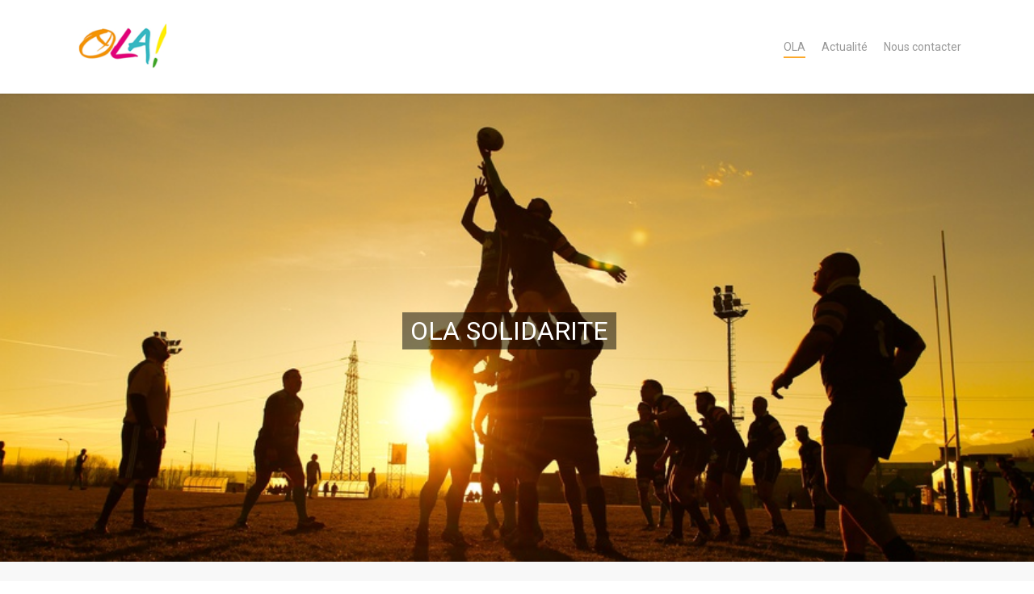

--- FILE ---
content_type: text/css
request_url: https://olasolidarite.fr/wp-content/plugins/salient-home-slider/css/orbit.css?ver=1.4.1
body_size: 3314
content:
/*-------------------------------------------------------------------------
  
	[Table Of Contents]
	
	1. Slider Core
		1.1. Controls
		1.2. Content
		1.3. Alignment
		1.4. Video
		1.5. General
	2. Responsive

-------------------------------------------------------------------------*/


/*-------------------------------------------------------------------------*/
/*	1.	Slider Core
/*-------------------------------------------------------------------------*/


/* 1.1 Controls */
div.slider-nav span {
	  display: block;
    width: 56px;
    height: 56px;
    top: 380px;
    text-indent: -9999px;
    margin-top: -35px;
    cursor: pointer; 
    background-repeat: no-repeat;
}

body .orbit-wrapper div.slider-nav > span.left i {
	padding-right: 1px;
}

body .orbit-wrapper div.slider-nav > span.right i {
	padding-left: 1px;
}

div.slider-nav span i { 
	color: #a0a0a0;
	position: absolute;
	top: 0px;
	left: 0px;
	font-size: 18px;
	line-height: 25px;
	width: 32px;
	background-color: transparent;
	z-index: 1000;
}

html body div.slider-nav > span.right, 
html body div.slider-nav > span.left {
	 margin-top: 0px;
	 -webkit-transition: none;
    -moz-transition: none;
    -o-transition: none;
    transition: none;
}

div.slider-nav span.right, 
div.slider-nav span.left,  
div.slider-nav span.right span,  
div.slider-nav span.left span {
	-webkit-transition: all 0.2s linear;
    -moz-transition: all 0.2s linear;
    -o-transition: all 0.2s linear;
    transition: all 0.2s linear;
    border-radius: 1px 1px 1px 1px;
    -moz-border-radius: 1px 1px 1px 1px;
    -webkit-border-radius: 1px 1px 1px 1px;
    -o-border-radius: 1px 1px 1px 1px;
}

.orbit-wrapper div.slider-nav span.right {
	background-color: #27CFC3;
    background-image: url(../img/icons/slider-arrows.png);
    right: 0px; 
    background-position: right top;
}

body[data-smooth-scrolling="1"] .orbit-wrapper div.slider-nav span.right {
	right: 15px; 
}

.orbit-wrapper div.slider-nav span.left {
	background-color: #27CFC3;
    background-image: url(../img/icons/slider-arrows.png);
    left: 0px; 
    background-position: left top;
}

div.slider-nav span.right span.white {
	opacity: 0;
	top: 35px;
    right: 0px; 
    position: absolute;
    background: url(../img/icons/slider-arrows.png);
    background-position: right bottom;
}

div.slider-nav span.left span.white {
	opacity: 0;
	top: 35px;
    right: 0px; 
    position: absolute;
    background: url(../img/icons/slider-arrows.png);
    background-position: left bottom;
}


div.slider-nav span.right:hover span.white, 
div.slider-nav span.left:hover span.white {
	opacity: 1;
}

div.slider-nav span span.shadow {
	display: block;
	top: 91px;
    right: 0px;
    height: 7px;
    position: absolute;
    width: 56px;
    background: url(../img/icons/slider-arrows-shadows.png);
}

div.slider-nav span.left span.shadow { 
	background-position: left bottom; 
}

div.slider-nav span.right span.shadow { 
	background-position: right bottom; 
}


/* 1.2 Content */
#featured article {
	position: fixed;
    background-position: center;
    background-repeat: no-repeat;
    height: 650px; 
    width: 100%;
    z-index: 1;
    background-color: #000; 
} 

#featured article[data-background-cover="1"] {
	background-size: cover;
}

#featured .orbit-slide article .container {
	position: absolute;
	width: 100%;
	max-width: none;
	top: 295px;
	margin: 0 auto;
}

#featured .orbit-slide article .container .span_12 {
	margin: 0 auto;
	width: 1100px;	
	float: none;
}

#featured article .post-title h2 {
	max-width: 460px;
	min-width: 460px;
	margin-bottom: 7px;
	opacity: 0;
	padding: 0px 10px;
	left: -10px;
	position: relative;
	margin-top: 20px;
    font-weight: 300;
}

#featured article .post-title h2 span {
	padding: 4px 0px;
	background: none repeat scroll 0 0 rgba(0, 0, 0, 0.5);
	box-shadow: 10px 0 0 rgba(0, 0, 0, 0.5), -10px 0 0 rgba(0, 0, 0, 0.5);
	-moz-box-shadow: 10px 0 0 rgba(0, 0, 0, 0.5), -10px 0 0 rgba(0, 0, 0, 0.5);
	-webkit-box-shadow: 10px 0 0 rgba(0, 0, 0, 0.5), -10px 0 0 rgba(0, 0, 0, 0.5);
	-o-box-shadow: 10px 0 0 rgba(0, 0, 0, 0.5), -10px 0 0 rgba(0, 0, 0, 0.5);
	color: #fff;
	font-size: 32px;
	line-height: 54px;
	margin-bottom: 1px;
	background-position: right -53px;
  margin-bottom: 15px;
  margin-top: 20px;
  -webkit-box-decoration-break: clone;
  -o-box-decoration-break: clone;
  box-decoration-break: clone;
}

#featured article .post-title > a {
	opacity: 0;
	color: #fff;
	left: -10px;
	top: 10px;
	letter-spacing: 1.5px;
	position: relative;
	display: inline-block;
	padding: 14px 18px;
	border: 2px solid rgba(255,255,255,0.3);
	-webkit-transition: border-color 0.3s linear, background-color 0.3s linear;
  -moz-transition: border-color 0.3s linear, background-color 0.3s linear;
  -o-transition: border-color 0.3s linear, background-color 0.3s linear;
  transition: border-color 0.3s linear, background-color 0.3s linear;
}

#featured article .post-title a:hover {
	border-color: #27CFC3;
}


/* 1.3 Alignment */
#featured .orbit-slide.centered article .container .span_12 {
    margin: 0 auto ;
    text-align: center;
    width: 100%; 
}

#featured .orbit-slide.centered article .post-title h2 {
    margin: 0 auto 7px auto;
    left: -10px;
    max-width: 560px;
    min-width: 560px;
}


#featured .orbit-slide.right article .container .span_12 {
    margin: 0 auto ;
    text-align: right;
    width: 100%;
}

#featured .orbit-slide.right article .post-title h2 {
    margin: 0 auto;
    right: 10px;
    float: right;
    left: auto;
}

#featured .orbit-slide.right article .post-title > a {
	right: -10px;
	float: right;
	clear: both;
}


#featured .orbit-slide.has-video h2 {
	float: right;
    max-width: 400px;
    min-width: 400px;
} 

#featured .orbit-slide.has-video .post-title > a {
	left: 12px;
}


/* 1.4 Content */
#featured .video {
	float: left; 
	width: 678px;
	left: -8px; 
	margin-bottom: 100px;
	position: relative;
	z-index: 1;
	opacity: 0;
}

#featured .more-info, #featured .btv {
	display: none;
}

#featured .video video {
	display: none;
}

 #featured .video {
	display: none;
}

#featured .video .mejs-mediaelement {
	visibility: hidden;	
}

#featured .video .mejs-mediaelement video {
	display: block;
}


#featured .video .mejs-container {
	background-color: #111;
	background-image: none;
}
 
#featured .jp-video-container {
	margin-bottom: 0px;
}

#featured .fluid-placeholder {
	display: none;
}


/* 1.5 General */
#featured { 
	width: 100%;
	margin-top: -70px;
	position: relative;
	z-index: 1;
	height: 650px;
	background: #000 url('../img/icons/loading.gif') no-repeat center center;
	overflow: hidden; 
}

#featured>img,  
#featured>div,
#featured>a { 
	display: none; 
}

html:not(.js) #featured {
	display: none;
}

div.orbit-wrapper {
    width: 100%;
    height: 1px;
    top: 0px;
    z-index: 1;
    position: relative; }

div.orbit {
    width: 1px;
    position: relative;
    overflow: hidden }

div.orbit>img {
    position: absolute;
    top: 0;
    left: 0;
    display: none; }

div.orbit > a {
    border: none;
    position: absolute;
    top: 0;
    left: 0;
    line-height: 0; 
    display: none; }

.orbit > div {
    position: fixed;
    top: 0;
    left: 0;
    width: 100%;
    height: 100%; }

div.timer {
    width: 40px;
    height: 40px;
    overflow: hidden;
    position: absolute;
    top: 40px;
    display: none;
    right: 10px;
    opacity: .6;
    cursor: pointer;
    z-index: 1001; }

span.rotator {
    display: block;
    width: 40px;
    height: 40px;
    position: absolute;
    top: 0;
    left: -20px;
    background: url(../img/orbit/rotator-black.png) no-repeat;
    z-index: 3; }

span.mask {
    display: block;
    width: 20px;
    height: 40px;
    position: absolute;
    top: 0;
    right: 0;
    z-index: 2;
    overflow: hidden; }

span.rotator.move {
    left: 0 }

span.mask.move {
    width: 40px;
    left: 0;
    background: url(../img/orbit/timer-black.png) repeat 0 0; }

span.pause {
    display: block;
    width: 40px;
    height: 40px;
    position: absolute;
    top: 0;
    left: 0;
    background: url(../img/orbit/pause-black.png) no-repeat;
    z-index: 4;
    opacity: 0; }

span.pause.active {
    background: url(../img/orbit/pause-black.png) no-repeat 0 -40px }

div.timer:hover span.pause,
span.pause.active {
    opacity: 1 }

.orbit-caption {
    display: none;
    font-family: "HelveticaNeue", "Helvetica-Neue", Helvetica, Arial, sans-serif; }

.orbit-wrapper .orbit-caption {
    background: #000;
    background: rgba(0,0,0,.6);
    z-index: 1000;
    color: #fff;
	text-align: center;
	padding: 7px 0;
    font-size: 13px;
    position: fixed;
    right: 0;
    bottom: 0;
    width: 100%; }

div.slider-nav {
    display: block }

div.slider-nav span {
    position: fixed;
    z-index: 1000;
    text-indent: -9999px;
    cursor: pointer; 
 }
 
 

 
 /*-------------------------------------------------------------------------*/
 /*	2.	Responsive
 /*-------------------------------------------------------------------------*/


 @media only screen and (-moz-min-device-pixel-ratio: 1.5),
 only screen and (-o-min-device-pixel-ratio: 3/2),
 only screen and (-webkit-min-device-pixel-ratio: 1.5),
 only screen and (min-device-pixel-ratio: 1.5),
 only screen and (min-resolution: 144dpi) {
 	
    .orbit-wrapper div.slider-nav span.left, 
 	 .orbit-wrapper div.slider-nav span.right, 
 	 div.slider-nav span.right span.white, 
 	 div.slider-nav span.left span.white {
    		background-size: 140px 133px;
    		-webkit-background-size: 140px 133px;
    		-moz-background-size: 140px 133px;
       	background-image: url(../img/icons/slider-arrows@2x.png);
    }
 }

 @media only screen and (min-width: 1000px)  {
     .orbit-wrapper.transparent-header div.slider-nav > span, 
		 .orbit-wrapper.transparent-header article {
         margin-top: -75px;
     }
 }


@media only screen and (min-width: 1000px) and (max-width: 1080px) {
	
	body #featured .orbit-slide article .container .span_12 {
		width: 820px!important;
	}
	
	body #featured .video {
		float: left;
		width: 460px!important;
		left: 1px;
		position: relative;
		z-index: 1;
	}
	
		#featured .orbit-slide.has-video h2 {
		    max-width: 330px!important;
		    min-width: 330px!important;
		}
		
		#featured .orbit-slide.has-video .post-title > a {
		    left: 20px!important;
		}
		
} 

@media only screen and (min-device-width: 481px) and (max-device-width: 1025px) and (orientation:landscape) {
	.orbit > div {
		position: absolute !important;
		top: 0px!Important;
	}
	
	#featured.orbit > div.has-video .container {
		top: 70px!Important;	
	}
	
	#featured article {
		top: 0px!Important;
		background-position: center!important;
	}
	
	#featured .orbit-slide article .container {
		top: 145px!important;
		position: absolute!important;
	}
	
	.orbit-wrapper div.slider-nav span.left, .orbit-wrapper div.slider-nav span.right {
		position: absolute!important;
		top: 230px!important;
	}
	
	.orbit-wrapper, .orbit-wrapper #featured, .orbit-wrapper #featured article  {
  		height: 450px!important;	
  		margin-bottom: 0;
  	}
  	
  	#featured article {
  	position: relative!important;
		background-size: cover;
		-webkit-background-size: cover;
		background-attachment: scroll;
	}
}


@media only screen and (min-width : 690px) and (max-width : 1000px) {
	
	.orbit-wrapper, .orbit-wrapper #featured, .orbit-wrapper #featured article  {
		height: 450px!important;	
		position: relative;
		margin-bottom: 0em;
	}
  	
  	
	body #featured .orbit-slide article .container { 
	    top: -25px!important;
	    opacity: 1!important;
	    position: relative!important;
	}
	
	body #featured .orbit-slide article .container .span_12 {
		width: 600px!important;
	}
	
	body #featured article .post-title h2 span {
		font-size: 24px!important;
		line-height: 43px!important;
	}
	
		
	#featured article .post-title h2 {
		max-width: 325px!important;
			min-width: 325px!important;
	}
	
	#featured .orbit-slide.centered article .post-title h2 {
		max-width: 415px!important;
			min-width: 415px!important;
	}
	
}


@media only screen and (max-width : 690px) {
		
	.orbit-wrapper #featured article .post-title h2 span {
		font-size: 18px;
	}

 .orbit-wrapper, .orbit-wrapper #featured {
		height: 325px!important;	
		margin-bottom: 0em;
		margin-top: 0px;
	}
	
.orbit-wrapper #featured article {
	height: 325px!important;	
	margin-bottom: 3em;
	position: relative!important;
}

.orbit-wrapper #featured article .post-title h2 span {
	line-height: 35px !important;
}
body .orbit-wrapper #featured article .post-title h2 {
	max-width: 240px!important;
	min-width: 240px!important;
}

#featured .orbit-slide.centered article .post-title h2 {
	max-width: 265px!important;
		min-width: 265px!important;
}

body #featured .orbit-slide article .container { 
		top: -20px!important;
		opacity: 1!important;
		position: relative!important;
}

body #featured .orbit-slide article .container .span_12 {
	width: 320px!important;
	position: relative;
}
body .orbit-wrapper #featured article .post-title {
	top: 120px!important;
}
	
.orbit-wrapper #featured article .post-title h2 {
	max-width: 260px;
	min-width: 260px;
}
body #featured .orbit-slide article .container {
	top: -35px!important;	
}
	
body #featured article .post-title > a {
		padding: 6px 9px!important;
		font-size: 10px;
		top: 10px;
	}
	
	body #featured .more-info {
		display: block;
		top: 240px!important;
	}
	
	body #featured .has-video article div.post-title {
		top: 80px!Important;
	}
	
	body #featured .slide .post-title .video img {
		height: 169px!important;
	}
	
	body #featured .orbit-slide.has-video .span_12 .post-title h2 {
		margin-top: 190px!important;
	}

	body #featured .slide .mejs-container {
		margin-bottom: 210px!important;
		height: 167px!important;
	}

}


@media only screen and (min-width : 1px) and (max-width : 1000px) {

	.orbit-wrapper #featured .slide article .post-title, .orbit-wrapper .slider-nav > span {
		opacity: 1!important;
		margin-top: 0px!important;
	}

	#featured article {
		top: 0px!important;
		background-size: cover!important;
		-webkit-background-size: cover!important;
		background-attachment: scroll!important;
		background-position: center 60%!important;
	}

	#featured .no-caption article {
		top: -7px!important;
	}

	.orbit-wrapper, .orbit-wrapper #featured {
			margin-top: 0px;
		}
		

	body #featured .mejs-container {
		position: relative;
		top: 20px!important;
		margin-bottom: 140px!important;
	}

	.orbit-wrapper #featured article .post-title{
		position: relative;
	}

	.orbit-wrapper div.slider-nav span {
		position: absolute;
	}

	.orbit-wrapper div.slider-nav span.right, 
	.orbit-wrapper div.slider-nav span.left {
		text-indent: 0px!Important;
	}

	.orbit-wrapper #featured article .post-title {
		top: 170px!important;
		left: 0px;
	}

	#featured .orbit-slide.centered article .post-title > a, 
	#featured .orbit-slide.centered article .post-title h2 { 
		left: 0px!Important;	
	}

	.orbit-wrapper div.slider-nav span {
		top: 0px!important;
	}

	body #featured .post-title h2, 
	body #featured .post-title > a, 
	body #featured .post-title > span, 
	body #featured .post-title div.video {
		margin-top: 0px!important;
	}

	body #featured .has-video .post-title {
		top: 48px!important;
	}

	body #featured .has-video h2 {
		text-align: center!important;
		left: auto!Important;	
		float: none!important;
		margin: 0 auto;
	}

	body #featured .orbit-slide.has-video .post-title h2 {
		margin-top: 80px!important;
	}

	body #featured article .post-title > a {
		padding: 10px 12px;
		background-color: #27CFC3;
		border-color: #27CFC3;
		color: #fff;
		top: 20px;
	}

	body #featured article .post-title > a:hover {
		border-color: #27CFC3;
		box-shadow: 0px 1px 2px rgba(0,0,0,0.3);
		-moz-box-shadow: 0px 1px 2px rgba(0,0,0,0.3);
		-webkit-box-shadow: 0px 1px 2px rgba(0,0,0,0.3);
		-o-box-shadow: 0px 1px 2px rgba(0,0,0,0.3);
	}

	#featured article .post-title > a {
		left: 0px;
	}

	body #featured .post-title .video {
		float: none;
		margin: 0 auto;
		width: 100%!important;
		left: auto;
		position: relative;
		z-index: 1;
	}

	body #featured .post-title .video img {
		height: 338px!important;
	}

	body #featured article .post-title > a {
		left: 0px;
	}

	body #featured .orbit-slide.has-video h2 {
			max-width: 330px!important;
			min-width: 330px!important;
			margin-top: 60px!important;
	}

	body #featured .orbit-slide.has-video .post-title {
			text-align: center!Important;
	}

	body #featured .more-info {
		display: block;
		position: absolute;
		z-index: 10000;
		left: 80px !important;
		top: 387px;
	}

	body #featured a.more-info {
		display: block;
		color: #6d6d6d;
		border-radius: 1px 1px 1px 1px;
		background-color: #FFFFFF !important;
		padding: 2px 7px;
	}
	
	.orbit > div {
		position: absolute!important;
	}
	
	body .orbit-wrapper .slider-nav > .left, 
	body .orbit-wrapper .slider-nav > .right {
		background-color: #fff!important;
	}
	
	#featured article .post-title h2 {
    left: 0!important;
  }


}


@media only screen and (min-width: 1000px) and (max-width: 1300px) {
		
	
	body #featured .video {
		float: left;
		width: 540px!important;
		left: 1px;
		position: relative;
		z-index: 1;
	}

	#featured article .post-title > a {
		left: 0px;
	}
	
	#featured .orbit-slide.has-video h2 {
			max-width: 330px!important;
			min-width: 330px!important;
	}
	
	#featured .orbit-slide.has-video .post-title > a {
			left: 20px!important;
	}
	
	#featured article .post-title h2 {
		left: 0px;	
	}
	
	#featured .has-video h2 {
		left: -10px!important;
	}
	
	body #featured .orbit-slide article .container .span_12 {
		width: 900px!important;
	}
	
}


--- FILE ---
content_type: application/javascript
request_url: https://olasolidarite.fr/wp-content/plugins/salient-home-slider/js/orbit.js?ver=1.4.1
body_size: 8108
content:
/*
* jQuery Orbit Plugin 1.4.0
* www.ZURB.com/playground
* Copyright ZURB
* Free to use under the MIT license.
* http://www.opensource.org/licenses/mit-license.php
*/

(function($) {
  
  'use strict';
  
  $.fn.findFirstImage = function () {
    return this.first()
    .find('img')
    .andSelf().filter('img')
    .first();
  };
  
  var ORBIT = {
    
    defaults: {
      animation: 'horizontal-push',     // fade, horizontal-slide, vertical-slide, horizontal-push, vertical-push
      animationSpeed: 450,        // how fast animtions are
      timer: true,            // true or false to have the timer
      advanceSpeed: 4000,         // if timer is enabled, time between transitions
      pauseOnHover: false,        // if you hover pauses the slider
      startClockOnMouseOut: false,    // if clock should start on MouseOut
      startClockOnMouseOutAfter: 1000,  // how long after MouseOut should the timer start again
      directionalNav: true,         // manual advancing directional navs
      directionalNavRightText: 'Right', // text of right directional element for accessibility
      directionalNavLeftText: 'Left', // text of left directional element for accessibility
      captions: true,           // do you want captions?
      captionAnimation: 'fade',       // fade, slideOpen, none
      captionAnimationSpeed: 600,     // if so how quickly should they animate in
      resetTimerOnClick: false,      // true resets the timer instead of pausing slideshow progress on manual navigation
      bullets: false,           // true or false to activate the bullet navigation
      bulletThumbs: false,        // thumbnails for the bullets
      bulletThumbLocation: '',      // location from this file where thumbs will be
      afterSlideChange: $.noop,   // empty function
      afterLoadComplete: $.noop, //callback to execute after everything has been loaded
      fluid: true,
      centerBullets: true    // center bullet nav with js, turn this off if you want to position the bullet nav manually
    },
    
    activeSlide: 0,
    numberSlides: 0,
    orbitWidth: null,
    orbitHeight: null,
    locked: null,
    timerRunning: null,
    degrees: 0,
    wrapperHTML: '<div class="orbit-wrapper" />',
    timerHTML: '<div class="timer"><span class="mask"><span class="rotator"></span></span><span class="pause"></span></div>',
    captionHTML: '<div class="orbit-caption"></div>',
    directionalNavHTML: '<div class="slider-nav"><span class="right"></span><span class="left"></span></div>',
    bulletHTML: '<ul class="orbit-bullets"></ul>',
    
    init: function (element, options) {
      var $imageSlides,
      imagesLoadedCount = 0,
      self = this;
      
      // Bind functions to correct context
      this.clickTimer = $.proxy(this.clickTimer, this);
      this.addBullet = $.proxy(this.addBullet, this);
      this.resetAndUnlock = $.proxy(this.resetAndUnlock, this);
      this.stopClock = $.proxy(this.stopClock, this);
      this.startTimerAfterMouseLeave = $.proxy(this.startTimerAfterMouseLeave, this);
      this.clearClockMouseLeaveTimer = $.proxy(this.clearClockMouseLeaveTimer, this);
      this.rotateTimer = $.proxy(this.rotateTimer, this);
      
      this.options = $.extend({}, this.defaults, options);
      if (this.options.timer === 'false') this.options.timer = false;
      if (this.options.captions === 'false') this.options.captions = false;
      if (this.options.directionalNav === 'false') this.options.directionalNav = false;
      
      this.$element = $(element);
      this.$wrapper = this.$element.wrap(this.wrapperHTML).parent();
      this.$slides = this.$element.children('img, a, div');
      
      this.$element.bind('orbit.next', function () {
        self.shift('next');
      });
      
      this.$element.bind('orbit.prev', function () {
        self.shift('prev');
      });
      
      this.$element.bind('orbit.goto', function (event, index) {
        self.shift(index);
      });
      
      this.$element.bind('orbit.start', function (event, index) {
        self.startClock();
      });
      
      this.$element.bind('orbit.stop', function (event, index) {
        self.stopClock();
      });
      
      $imageSlides = this.$slides.filter('img');
      
      if ($imageSlides.length === 0) {
        this.loaded();
      } else {
        $imageSlides.bind('imageready', function () {
          imagesLoadedCount += 1;
          if (imagesLoadedCount === $imageSlides.length) {
            self.loaded();
          }
        });
      }
    },
    
    loaded: function () {
      this.$element
      .addClass('orbit')
      .css({width: '1px', height: '1px'});
      
      this.$slides.addClass('orbit-slide');
      
      this.setDimentionsFromLargestSlide();
      this.updateOptionsIfOnlyOneSlide();
      this.setupFirstSlide();
      
      if (this.options.timer) {
        this.setupTimer();
        this.startClock();
      }
      
      if (this.options.captions) {
        this.setupCaptions();
      }
      
      if (this.options.directionalNav) {
        this.setupDirectionalNav();
      }
      
      if (this.options.bullets) {
        this.setupBulletNav();
        this.setActiveBullet();
      }
      
      this.options.afterLoadComplete.call(this);
    },
    
    currentSlide: function () {
      return this.$slides.eq(this.activeSlide);
    },
    
    setDimentionsFromLargestSlide: function () {
      //Collect all slides and set slider size of largest image
      var self = this,
      $fluidPlaceholder;
      
      self.$element.add(self.$wrapper).width(this.$slides.first().width());
      self.$element.add(self.$wrapper).height(this.$slides.first().height());
      self.orbitWidth = this.$slides.first().width();
      self.orbitHeight = this.$slides.first().height();
      $fluidPlaceholder = this.$slides.first().findFirstImage().clone();
      
      
      this.$slides.each(function () {
        var slide = $(this),
        slideWidth = slide.width(),
        slideHeight = slide.height();
        
        if (slideWidth > self.$element.width()) {
          self.$element.add(self.$wrapper).width(slideWidth);
          self.orbitWidth = self.$element.width();
        }
        if (slideHeight > self.$element.height()) {
          self.$element.add(self.$wrapper).height(slideHeight);
          self.orbitHeight = self.$element.height();
          $fluidPlaceholder = $(this).findFirstImage().clone();
        }
        self.numberSlides += 1;
      });
      
      if (this.options.fluid) {
        if (typeof this.options.fluid === "string") {
          $fluidPlaceholder = $('<img src="http://placehold.it/' + this.options.fluid + '" />');
        }
        
        self.$element.prepend($fluidPlaceholder);
        $fluidPlaceholder.addClass('fluid-placeholder');
        self.$element.add(self.$wrapper).css({width: 'inherit'});
        self.$element.add(self.$wrapper).css({height: 'inherit'});
        
        $(window).bind('resize', function () {
          self.orbitWidth = self.$element.width();
          self.orbitHeight = self.$element.height();
        });
      }
    },
    
    //Animation locking functions
    lock: function () {
      this.locked = true;
    },
    
    unlock: function () {
      this.locked = false;
    },
    
    updateOptionsIfOnlyOneSlide: function () {
      if(this.$slides.length === 1) {
        this.options.directionalNav = false;
        this.options.timer = false;
        this.options.bullets = false;
      }
    },
    
    setupFirstSlide: function () {
      //Set initial front photo z-index and fades it in
      var self = this;
      
      //webkit video fix
      this.$slides.find('.video').hide();
      if( this.$slides.first().find('.video').length > 0) { 
        this.$slides.first().find('.video').show(); 
        this.$slides.first().find('.mejs-mediaelement').css('visibility','hidden'); 
      }
      
      if( $('#featured').attr('data-caption-animation') == '0' ){
        $('#featured').find('.post-title').children().css({'opacity':1, 'margin-top': 0});
      }
      
      
      //reset opacity on all slides
      this.$slides.css({"opacity" : 0});
      this.$slides.first().css({"opacity" : 1});
      
      this.$slides.first()
      .css({"z-index" : 3})
      .fadeIn(function() {
        
        if( $('#featured').attr('data-caption-animation') == '1' ){
          
          $('#featured').find('.post-title').children().css({'opacity':0, 'margin-top': 20});
          self.$slides.first().find('.post-title').children().each(function(i){
            $(this).stop().delay(i*320).animate({
              'opacity' : 1,
              'margin-top' : 0
            },600,'easeOutSine');
          }); 
        }
        
        //brings in all other slides IF css declares a display: none
        self.$slides.css({"display":"block"});
      });
    },
    
    startClock: function () {
      var self = this;
      
      if(!this.options.timer) {
        return false;
      }
      
      if (this.$timer.is(':hidden')) {
        this.clock = setInterval(function () {
          self.$element.trigger('orbit.next');
        }, this.options.advanceSpeed);
      } else {
        this.timerRunning = true;
        this.$pause.removeClass('active');
        this.clock = setInterval(this.rotateTimer, this.options.advanceSpeed / 180);
      }
    },
    
    rotateTimer: function (reset) {
      var degreeCSS = "rotate(" + this.degrees + "deg)";
      this.degrees += 2;
      this.$rotator.css({
        "-webkit-transform": degreeCSS,
        "-moz-transform": degreeCSS,
        "-o-transform": degreeCSS
      });
      if(this.degrees > 180) {
        this.$rotator.addClass('move');
        this.$mask.addClass('move');
      }
      if(this.degrees > 360 || reset) {
        this.$rotator.removeClass('move');
        this.$mask.removeClass('move');
        this.degrees = 0;
        this.$element.trigger('orbit.next');
      }
    },
    
    stopClock: function () {
      if (!this.options.timer) {
        return false;
      } else {
        this.timerRunning = false;
        clearInterval(this.clock);
        this.$pause.addClass('active');
      }
    },
    
    setupTimer: function () {
      this.$timer = $(this.timerHTML);
      this.$wrapper.append(this.$timer);
      
      this.$rotator = this.$timer.find('.rotator');
      this.$mask = this.$timer.find('.mask');
      this.$pause = this.$timer.find('.pause');
      
      this.$timer.click(this.clickTimer);
      
      if (this.options.startClockOnMouseOut) {
        this.$wrapper.mouseleave(this.startTimerAfterMouseLeave);
        this.$wrapper.mouseenter(this.clearClockMouseLeaveTimer);
      }
      
      if (this.options.pauseOnHover) {
        this.$wrapper.mouseenter(this.stopClock);
      }
    },
    
    startTimerAfterMouseLeave: function () {
      var self = this;
      
      this.outTimer = setTimeout(function() {
        if(!self.timerRunning){
          self.startClock();
        }
      }, this.options.startClockOnMouseOutAfter);
    },
    
    clearClockMouseLeaveTimer: function () {
      clearTimeout(this.outTimer);
    },
    
    clickTimer: function () {
      if(!this.timerRunning) {
        this.startClock();
      } else {
        this.stopClock();
      }
    },
    
    setupCaptions: function () {
      this.$caption = $(this.captionHTML);
      this.$wrapper.append(this.$caption);
      this.setCaption();
    },
    
    setCaption: function () {
      var captionLocation = this.currentSlide().attr('data-caption'),
      captionHTML;
      
      if (!this.options.captions) {
        return false;
      }
      
      //Set HTML for the caption if it exists
      if (captionLocation) {
        captionHTML = $(captionLocation).html(); //get HTML from the matching HTML entity
        this.$caption
        .attr('id', captionLocation) // Add ID caption TODO why is the id being set?
        .html(captionHTML); // Change HTML in Caption
        //Animations for Caption entrances
        switch (this.options.captionAnimation) {
          case 'none':
          this.$caption.show();
          break;
          case 'fade':
          this.$caption.fadeIn(this.options.captionAnimationSpeed);
          break;
          case 'slideOpen':
          this.$caption.slideDown(this.options.captionAnimationSpeed);
          break;
        }
      } else {
        //Animations for Caption exits
        switch (this.options.captionAnimation) {
          case 'none':
          this.$caption.hide();
          break;
          case 'fade':
          this.$caption.fadeOut(this.options.captionAnimationSpeed);
          break;
          case 'slideOpen':
          this.$caption.slideUp(this.options.captionAnimationSpeed);
          break;
        }
      }
    },
    
    setupDirectionalNav: function () {
      var self = this,
      $directionalNav = $(this.directionalNavHTML);
      
      $directionalNav.find('.right').html(this.options.directionalNavRightText);
      $directionalNav.find('.left').html(this.options.directionalNavLeftText);
      
      this.$wrapper.append($directionalNav);
      
      this.$wrapper.find('.slider-nav > span.left').click(function () {
        self.stopClock();
        if (self.options.resetTimerOnClick) {
          self.rotateTimer(true);
          self.startClock();
        }
        $(".mejs-pause").trigger('click');
        self.$element.trigger('orbit.prev');
      });
      
      this.$wrapper.find('.slider-nav > span.right').click(function () {
        self.stopClock();
        if (self.options.resetTimerOnClick) {
          self.rotateTimer(true);
          self.startClock();
        }
        $(".mejs-pause").trigger('click');
        self.$element.trigger('orbit.next');
      });
      
      this.$wrapper.find('.jp-play, .more-info a, #featured article .post-title > a, .video, .mejs-button, button, .mejs-controls, .mejs-playpause-button').on('click',function () {
        self.stopClock(); 
      });
      
      this.$wrapper.find('button, .mejs-controls, .mejs-playpause-button').mousedown(function(){
        self.stopClock(); 
        $(this).parents('.video').find('.mejs-mediaelement').css('visibility','visible');
      });
      
    },
    
    setupBulletNav: function () {
      this.$bullets = $(this.bulletHTML);
      this.$wrapper.append(this.$bullets);
      this.$slides.each(this.addBullet);
      this.$element.addClass('with-bullets');
      if (this.options.centerBullets) this.$bullets.css('margin-left', -this.$bullets.width() / 2);
    },
    
    addBullet: function (index, slide) {
      var position = index + 1,
      $li = $('<li>' + (position) + '</li>'),
      thumbName,
      self = this;
      
      if (this.options.bulletThumbs) {
        thumbName = $(slide).attr('data-thumb');
        if (thumbName) {
          $li
          .addClass('has-thumb')
          .css({background: "url(" + this.options.bulletThumbLocation + thumbName + ") no-repeat"});
        }
      }
      this.$bullets.append($li);
      $li.data('index', index);
      $li.click(function () {
        self.stopClock();
        if (self.options.resetTimerOnClick) {
          self.rotateTimer(true);
          self.startClock();
        }
        self.$element.trigger('orbit.goto', [$li.data('index')]);
      });
    },
    
    setActiveBullet: function () {
      if(!this.options.bullets) { return false; } else {
        this.$bullets.find('li')
        .removeClass('active')
        .eq(this.activeSlide)
        .addClass('active');
      }
    },
    
    resetAndUnlock: function () {
      //reset caption animation
      if( $('#featured').attr('data-caption-animation') == '1' ){
        this.$slides.find('.post-title').children().stop(true,true).css({'opacity':0, 'margin-top':20});
      }
      
      this.$slides.eq(this.prevActiveSlide).css({"z-index" : 1});
      this.options.afterSlideChange.call(this, this.$slides.eq(this.prevActiveSlide), this.$slides.eq(this.activeSlide));
      this.unlock();
    },
    
    shift: function (direction) { 
      
      if($(this.$slides).filter(':animated').length == 0 && $(this.$slides).find('h2').filter(':animated').length == 0 && $(this.$slides).find('a').filter(':animated').length == 0 && $(this.$slides).find('div').filter(':animated').length == 0 && $(this.$slides).find('span').filter(':animated').length == 0) {
        
        var slideDirection = direction;
        
        //remember previous activeSlide
        this.prevActiveSlide = this.activeSlide;
        
        //exit function if bullet clicked is same as the current image
        if (this.prevActiveSlide == slideDirection) { return false; }
        
        if (this.$slides.length == "1") { return false; }
        if (!this.locked) {
          this.lock();
          //deduce the proper activeImage
          if (direction == "next") {
            this.activeSlide++;
            if (this.activeSlide == this.numberSlides) {
              this.activeSlide = 0;
            }
          } else if (direction == "prev") {
            this.activeSlide--;
            if (this.activeSlide < 0) {
              this.activeSlide = this.numberSlides - 1;
            }
          } else {
            this.activeSlide = direction;
            if (this.prevActiveSlide < this.activeSlide) {
              slideDirection = "next";
            } else if (this.prevActiveSlide > this.activeSlide) {
              slideDirection = "prev";
            }
          }
          
          //set to correct bullet
          this.setActiveBullet();
          
          //set previous slide z-index to one below what new activeSlide will be
          this.$slides
          .eq(this.prevActiveSlide)
          .css({"z-index" : 2});
          
          //fade
          if (this.options.animation == "fade" ) {
            
            var $that = this;
            var $currentSlide = this.$slides.eq(this.activeSlide);
            var timeout = 0;
            var count = 0;
            var infoLength = this.$slides.eq(this.prevActiveSlide).find('.post-title').children().length;
            var currentPos = this.$slides.eq(this.prevActiveSlide).find('article').css('top');
            this.$slides
            .eq(this.prevActiveSlide).find('.post-title').children().each(function(i){
              
              count++; 
              infoLength--;
              
              //if aniamtion is on
              if( $('#featured').attr('data-caption-animation') == '1' ){
                
                //fadeOut in reverse
                $(this).stop().delay(infoLength*150).animate({
                  'opacity' : 0
                },300,'easeOutSine');
                
                timeout = count*300 - count*150;
                
              }
              
            });
            
            //switch slides when the caption is faded out
            var currentTimeout = setTimeout(function(){
              
              //webkit video fix..
              if( $('#featured').attr('data-caption-animation') == '1' && $(window).width() > 1000){
                $that.$slides.find('.mejs-mediaelement').css('visibility','hidden');
                $that.$slides.find('.video').hide();
                $that.$slides.find('.mejs-mediaelement').parents('.video').show();
              }
              
              
              if( $('#featured').attr('data-caption-animation') == '1' ){
                $that.$slides.find('.video .jp-jplayer > img').show();	
              }
              
              if($currentSlide.find('.video').length > 0) { 
                $currentSlide.find('.video').show(); 
                $currentSlide.find('.mejs-poster').show(); 
              }
              
              
              $that.$slides
              .eq($that.activeSlide)
              .find('article').css({"top" : currentPos});
              
              $that.$slides
              .eq($that.activeSlide)
              .css({"opacity" : 0, "z-index" : 3})
              .animate({"opacity" : 1}, $that.options.animationSpeed, function(){
                
                
                
                //reset opacity on all slides
                $that.$slides.css({"opacity" : 0});
                $that.$slides.eq($that.activeSlide).css({"opacity" : 1});
                
                //stop any previously playing video
                if($that.$slides.eq($that.prevActiveSlide).find('.jp-jplayer-video').length>0){
                  $that.$slides.find('video').hide();
                  $that.$slides.eq($that.prevActiveSlide).find('.jp-jplayer-video').jPlayer("stop");
                }
                
                //reset caption animation
                if( $('#featured').attr('data-caption-animation') == '1' ){
                  $that.$slides.find('.post-title').children().css({'opacity':0, 'margin-top':20});
                }
                
                
                if( $('#featured').attr('data-caption-animation') == '0' ){
                  $that.$slides.find('video').hide();
                  $that.$slides.find('.video').hide();
                  $that.$slides.find('.video .jp-jplayer > img').show();	
                  
                  if($currentSlide.find('.video').length > 0) { 
                    $currentSlide.find('.video').show(); 
                    $currentSlide.find('.mejs-poster').show(); 
                    $currentSlide.find('.mejs-mediaelement').css('visibility','hidden');
                  }
                }
                
                $that.resetAndUnlock();
                
                if( $('.fancybox-container.fancybox-is-open').length == 0 ) {
                  $(window).trigger('resize'); 
                }
                
                
                if( $('#featured').attr('data-caption-animation') == '1' ){
                  $currentSlide.find('.post-title').children().each(function(i){
                    $(this).stop().delay(i*270).animate({
                      'opacity' : 1,
                      'margin-top' : 0
                    },500,'easeOutSine');
                  });
                }
                
                
              });
              
            }, timeout);
            
          }
          
          //horizontal-slide
          if (this.options.animation == "horizontal-slide") {
            if (slideDirection == "next") {
              this.$slides
              .eq(this.activeSlide)
              .css({"left": this.orbitWidth, "z-index" : 3})
              .animate({"left" : 0}, this.options.animationSpeed, this.resetAndUnlock);
            }
            if (slideDirection == "prev") {
              this.$slides
              .eq(this.activeSlide)
              .css({"left": -this.orbitWidth, "z-index" : 3})
              .animate({"left" : 0}, this.options.animationSpeed, this.resetAndUnlock);
            }
          }
          
          //vertical-slide
          if (this.options.animation == "vertical-slide") {
            if (slideDirection == "prev") {
              this.$slides
              .eq(this.activeSlide)
              .css({"top": this.orbitHeight, "z-index" : 3})
              .animate({"top" : 0}, this.options.animationSpeed, this.resetAndUnlock);
            }
            if (slideDirection == "next") {
              this.$slides
              .eq(this.activeSlide)
              .css({"top": -this.orbitHeight, "z-index" : 3})
              .animate({"top" : 0}, this.options.animationSpeed, this.resetAndUnlock);
            }
          }
          
          //horizontal-push
          if (this.options.animation == "horizontal-push") {
            if (slideDirection == "next") {
              this.$slides
              .eq(this.activeSlide)
              .css({"left": this.orbitWidth, "z-index" : 3})
              .animate({"left" : 0}, this.options.animationSpeed, this.resetAndUnlock);
              this.$slides
              .eq(this.prevActiveSlide)
              .animate({"left" : -this.orbitWidth}, this.options.animationSpeed);
            }
            if (slideDirection == "prev") {
              this.$slides
              .eq(this.activeSlide)
              .css({"left": -this.orbitWidth, "z-index" : 3})
              .animate({"left" : 0}, this.options.animationSpeed, this.resetAndUnlock);
              this.$slides
              .eq(this.prevActiveSlide)
              .animate({"left" : this.orbitWidth}, this.options.animationSpeed);
            }
          }
          
          //vertical-push
          if (this.options.animation == "vertical-push") {
            if (slideDirection == "next") {
              this.$slides
              .eq(this.activeSlide)
              .css({top: -this.orbitHeight, "z-index" : 3})
              .animate({top : 0}, this.options.animationSpeed, this.resetAndUnlock);
              this.$slides
              .eq(this.prevActiveSlide)
              .animate({top : this.orbitHeight}, this.options.animationSpeed);
            }
            if (slideDirection == "prev") {
              this.$slides
              .eq(this.activeSlide)
              .css({top: this.orbitHeight, "z-index" : 3})
              .animate({top : 0}, this.options.animationSpeed, this.resetAndUnlock);
              this.$slides
              .eq(this.prevActiveSlide)
              .animate({top : -this.orbitHeight}, this.options.animationSpeed);
            }
          }
          
          this.setCaption();
          
        }
      }
    }
  };
  
  $.fn.orbit = function (options) {
    return this.each(function () {
      var orbit = $.extend({}, ORBIT);
      orbit.init(this, options);
    });
  };
  
})(jQuery);

/*!
* jQuery imageready Plugin
* http://www.zurb.com/playground/
*
* Copyright 2011, ZURB
* Released under the MIT License
*/
(function ($) {
  
  'use strict';
  
  var options = {};
  
  $.event.special.imageready = {
    
    setup: function (data, namespaces, eventHandle) {
      options = data || options;
    },
    
    add: function (handleObj) {
      var $this = $(this),
      src;
      
      if ( this.nodeType === 1 && this.tagName.toLowerCase() === 'img' && this.src !== '' ) {
        if (options.forceLoad) {
          src = $this.attr('src');
          $this.attr('src', '');
          bindToLoad(this, handleObj.handler);
          $this.attr('src', src);
        } else if ( this.complete || this.readyState === 4 ) {
          handleObj.handler.apply(this, arguments);
        } else {
          bindToLoad(this, handleObj.handler);
        }
      }
    },
    
    teardown: function (namespaces) {
      $(this).unbind('.imageready');
    }
  };
  
  function bindToLoad(element, callback) {
    var $this = $(element);
    
    $this.bind('load.imageready', function () {
      callback.apply(element, arguments);
      $this.unbind('load.imageready');
    });
  }
  
  
  
  

  
  /***************** Home Slider ******************/
  
  var sliderAdvanceSpeed = parseInt($('#featured').attr('data-advance-speed'));
  var sliderAnimationSpeed = parseInt($('#featured').attr('data-animation-speed'));
  var sliderAutoplay = parseInt($('#featured').attr('data-autoplay'));
  
  if( isNaN(sliderAdvanceSpeed) ) { sliderAdvanceSpeed = 5500;}
  if( isNaN(sliderAnimationSpeed) ) { sliderAnimationSpeed = 800;}
  
  
  var img_urls=[];
  $('[style*="background"]').each(function() {
    var style = $(this).attr('style');
    var pattern = /background.*?url\('(.*?)'\)/g;
    var match = pattern.exec(style);
    if (match) {        
      img_urls.push(match[1]);
    }
  });
  
  var imgArray = [];
  
  for(var i=0;i<img_urls.length;i++){
    imgArray[i] = new Image();
    imgArray[i].src = img_urls[i];
  }
  
  
  //home slider height
  var sliderHeight = parseInt($('#featured').attr('data-slider-height'));
  if( isNaN(sliderHeight) ) { 
    sliderHeight = 650;
  } else { 
    sliderHeight = sliderHeight - 12;
  }
  
  ////min height if video
  if( $('#featured .video').length > 0 && sliderHeight < 500) {
    sliderHeight = 500;
  }
  
  function customSliderHeight(){
    if(!$('body').hasClass('mobile')){
      $('#featured').attr('style', 'height: '+sliderHeight+'px !important');
      $('#featured article').css('height',sliderHeight+headerPadding2-23+'px');
    }
    else {
      $('#featured').attr('style', 'height: '+sliderHeight+'px');
    }
    
    //transparent header fix
    if($('#header-outer[data-transparent-header="true"]').length > 0) {
      $('.orbit-wrapper').addClass('transparent-header');
    }
  }
  
  customSliderHeight();
  
  
  
  
  //take into account header height when calculating the controls and info positioning 
  var logoHeight = parseInt($('#header-outer').attr('data-logo-height'));
  var headerPadding = parseInt($('#header-outer').attr('data-padding'));
  var headerPadding2 = parseInt($('#header-outer').attr('data-padding'));
  var extraDef = 0;
  var headerResize = ($('body').hasClass('pp-video-function')) ? '1' : $('#header-outer').attr('data-header-resize');
  var headerResizeOffExtra = 0;
  var extraHeight = ($('#wpadminbar').length > 0) ? $('#wpadminbar').height() : 0; //admin bar
  var mediaElement = ($('.wp-video-shortcode').length > 0) ? 36 : 0;
  var secondaryHeader = ($('#header-outer').attr('data-using-secondary') === '1') ? 32 : 0 ;
  
  if( isNaN(logoHeight) ) {
    logoHeight = 30;
  }
  if( isNaN(headerPadding) ) { 
    headerPadding = 28; 
    headerPadding2 = 28;
  }
  
  if( $('header#top #logo img').length === 0 ) { 
    logoHeight = 30; 
  }
  
  var $captionPos = (((sliderHeight-70)/2 - $('div.slider-nav span.left span.white').height()/2) + headerPadding2 - headerResizeOffExtra) - 75;
  var $controlsPos = (((sliderHeight-70)/2 - $('div.slider-nav span.left span.white').height()/2) + logoHeight + headerPadding*2 + extraHeight + secondaryHeader) -10;
  var $scrollTop = 0;
  var $videoHeight; 
  
  
  function homeSliderInit() {
    
    $('#featured').orbit({
      animation: 'fade',
      advanceSpeed: sliderAdvanceSpeed,
      animationSpeed: sliderAnimationSpeed, 
      timer: sliderAutoplay
    });
    
    customSliderHeight();
    sliderAfterSetup();
    
    //test for slider arrows
    if(!$('body').hasClass('mobile')){
      $('.orbit-wrapper #featured article').css('top', ((- $scrollTop / 5)+logoHeight+headerPadding2+headerResizeOffExtra+extraHeight-extraDef+secondaryHeader)  + 'px');
      $('.orbit-wrapper div.slider-nav span.right, .orbit-wrapper div.slider-nav span.left').html('<span class="white"></span><span class="shadow"></span>');
    } else {
      $('.orbit-wrapper div.slider-nav span.right').html('<i class="icon-angle-right"></i>');
      $('.orbit-wrapper div.slider-nav span.left').html('<i class="icon-angle-left"></i>');
    }
    
    //no caption home slider fix
    $('#featured article').each(function () {
      if ($(this).find('h2').attr('data-has-caption') == '0') {
        $(this).parents('.slide').addClass('no-caption');
      }
    });
    
  }
  
  //home slider init
  function homeSliderInit2() {
    
    if($('#featured').length > 0 && $().orbit) {
      
      $('#featured article .post-title h2 span').show();
      
      //home slider bg color
      var sliderBackgroundColor = $('#featured').attr('data-bg-color');
      if( sliderBackgroundColor.length === 0 ) sliderBackgroundColor = '#000000'; 
      
      $('#featured article').css('background-color',sliderBackgroundColor);

      var $firstBg = $('#featured').find('.slide:first-child > article').attr('style');
      
      var pattern = /url\(["']?([^'")]+)['"]?\)/;
      var match = pattern.exec($firstBg);
      
      if (match && match[1].indexOf('.') !== -1) {       
        var slideImg = new Image();
        slideImg.onload = function(){ 
          homeSliderInit();
        };
        slideImg.src = match[1];
      } else {
        homeSliderInit();
      }
      
      ////add hover effect to slider nav
      if($('.slider-nav > span').find('.white').length === 0) {
        $('.slider-nav > span').append('<span class="white"></span><span class="shadow"></span>');  
      }
      
      ////swipe for home slider
      if($('body').hasClass('mobile')){
        $('#featured h2, #featured .video').swipe({
          swipeRight : function(e) {
            $('.slider-nav .left').trigger('click');
            e.stopImmediatePropagation();
            return false;
          },
          swipeLeft : function(e) {
            $('.slider-nav .right').trigger('click');
            e.stopImmediatePropagation();
            return false;
          }    
        });
      }
      
      
    }
  }
  
  homeSliderInit2();
  
  
  
  //inital load
  function sliderAfterSetup(){
    //webkit video fix
    $(window).on('load',function(){
      $('#featured .mejs-container').css('width',$('#featured .video').width());
      $('#featured .mejs-container, #featured .mejs-container video').css('height',$('#featured .video').width()/1.7777);
    });
    
    $('body:not(.mobile) .orbit-wrapper #featured .orbit-slide:not(".has-video") article .container').css('top', $captionPos +"px");
    $('body:not(.mobile) .orbit-wrapper #featured .orbit-slide.has-video article .container').css('top', $videoHeight +"px");
    $('body:not(.mobile) .orbit-wrapper .slider-nav > span').css('top', $controlsPos +"px");  
    $('body:not(.mobile) .orbit-wrapper #featured .slide article').css({'top': ((- $scrollTop / 5)+logoHeight+headerPadding2+headerResizeOffExtra+extraHeight-extraDef+secondaryHeader)  + 'px' });
    
    //height fix for when resize on scroll if off
    if(!$('body').hasClass('mobile') && headerResize.length === 0){
      $('#featured article').css('height',sliderHeight-32+'px');
    }
    
    $(window).trigger('resize');
  }
  
  
  function videoSlidePos(){
    $('#featured > div').has('.video').each(function(){
      if( $(window).width() > 1300 ) {
        $('#featured .orbit-slide.has-video .video, #featured .orbit-slide.has-video h2').css('top','0');
        $('#featured .orbit-slide.has-video .post-title > a').css('top','10px');
        
        $videoHeight = ((sliderHeight-28)/2) - ((410-mediaElement)/2) + headerPadding2 - headerResizeOffExtra;
      }
      
      else if( $(window).width() > 1000 && $(window).width() < 1081 ){
        $('#featured .orbit-slide.has-video .video, #featured .orbit-slide.has-video h2').css('top','0');
        $('#featured .orbit-slide.has-video .post-title > a').css('top','10px');
        
        $videoHeight = ((sliderHeight-28)/2) - ((290-mediaElement)/2) + headerPadding2 - headerResizeOffExtra;
      }
      
      else {
        $videoHeight = ((sliderHeight-28)/2) - ((336-mediaElement)/2) +headerPadding2 - headerResizeOffExtra;
      }
      
    });
  }
  
  videoSlidePos();
  
  //dynamic controls and info positioning
  function controlsAndInfoPos(){
    $scrollTop = $(window).scrollTop();
    
    $('body:not(.mobile) .orbit-wrapper #featured .orbit-slide:not(".has-video") article .container').css({ 
      'opacity' : 1-($scrollTop/(sliderHeight-130)),
      'top' : ($scrollTop*-0.2) + $captionPos +"px"
    });
    
    //video slides
    $('body:not(.mobile) .orbit-wrapper #featured .orbit-slide.has-video article .container').css({ 
      'opacity' : 1-($scrollTop/(sliderHeight-130)),
      'top' : ($scrollTop*-0.2) + $videoHeight +"px"
    });
    
    if($('#boxed').length === 0){
      $('body:not(.mobile) .orbit-wrapper .slider-nav > span').css({ 
        'opacity' : 1-($scrollTop/(sliderHeight-130)),
        'top' : ($scrollTop*-0.4) + $controlsPos +"px"
      });
    }
    
  }
  
  controlsInit();
  function controlsInit(){
    
    if($('#boxed').length > 0) {
      if(1-$scrollTop/(sliderHeight-$controlsPos-20) >= 0){
        $(window).off('scroll',hideControls);
        $(window).on('scroll',showControls);
      } else {
        $(window).off('scroll',showControls);
        $(window).on('scroll',hideControls);
      }
    } else {
      $(window).off('scroll',showControls);
      $(window).off('scroll',hideControls);
    }
    
  }
  
  function showControls(){
    
    if(1-$scrollTop/(sliderHeight-$controlsPos-20) >= 0){
      $('body:not(.mobile) .orbit-wrapper .slider-nav > span.left').stop(true,true).animate({ 'left' : '0px'},450,'easeOutCubic');
      if( $('body').attr('data-smooth-scrolling') === '1' ){
        $('body:not(.mobile) .orbit-wrapper .slider-nav > span.right').stop(true,true).animate({ 'right' : '15px'},450,'easeOutCubic');
      } else {
        $('body:not(.mobile) .orbit-wrapper .slider-nav > span.right').stop(true,true).animate({ 'right' : '0px'},450,'easeOutCubic');
      }
      $(window).off('scroll',showControls);
      $(window).on('scroll',hideControls);
    }
  }
  
  function hideControls(){
    
    if(1-$scrollTop/(sliderHeight-$controlsPos-20) < 0){
      $('body:not(.mobile) .orbit-wrapper .slider-nav > span.left').stop(true,true).animate({ 'left' : '-80px'},450,'easeOutCubic');
      $('body:not(.mobile) .orbit-wrapper .slider-nav > span.right').stop(true,true).animate({ 'right' : '-80px'},450,'easeOutCubic');
      $(window).off('scroll',hideControls);
      $(window).on('scroll',showControls);
    }
    
  }
  
  
  function homeSliderParallaxScroll(){
    
    //hide video to not mess up parallax section
    $('#featured .mejs-mediaelement, #featured .iframe-embed').each(function(){
      
      if( $(this).parents('.container').css('opacity') <= 0){
        $(this).css('visibility','hidden').hide();
      } else {
        $(this).css('visibility','visible').show();
      }
    });
    
    if(!$('body').hasClass('mobile')){
      
      controlsAndInfoPos();
      $('body:not(.mobile) .orbit-wrapper #featured .slide:not(:transparent) article').css({'top': ((- $scrollTop / 5)+logoHeight+headerPadding2+headerResizeOffExtra+extraHeight-extraDef+secondaryHeader)  + 'px' }); 
      
    }
  }
  
  function homeSliderMobile() {
    
    if(!$('body').hasClass('mobile')){
      $('.orbit-wrapper #featured article').css('top', ((- $scrollTop / 5)+logoHeight+headerPadding2+headerResizeOffExtra+extraHeight-extraDef+secondaryHeader)  + 'px');
      $('.orbit-wrapper div.slider-nav span.right, .orbit-wrapper div.slider-nav span.left').html('<span class="white"></span><span class="shadow"></span>');
    } else {
      $('.orbit-wrapper div.slider-nav span.right').html('<i class="icon-angle-right"></i>');
      $('.orbit-wrapper div.slider-nav span.left').html('<i class="icon-angle-left"></i>');
    }
    
    videoSlidePos();
    controlsAndInfoPos();
    customSliderHeight();
    
    //height fix for when resize on scroll if off
    if(!$('body').hasClass('mobile') && headerResize.length === 0){
      $('#featured article').css('height',sliderHeight-32+'px');
    }
    
  }
  
  
  if( $('#featured').length > 0){
    
    $(window).off('scroll.hsps');
    $(window).on('scroll.hsps',homeSliderParallaxScroll);
    
    //disable parallax for mobile
    $(window).off('resize.hsps');
    $(window).on('resize.hsps',homeSliderMobile);
    
  }

  
  //mobile video more info
  $('#featured .span_12 a.more-info').on('click', function(){
    
    var $btnParentSelect = $(this).parent().parent();
    
    if( !$(this).find('.btv').is(":visible")){
      $btnParentSelect.find('h2, > a').css('opacity',1);
      $btnParentSelect.find('.video').stop().animate({'top':'-400px'},800,'easeOutCubic');
      $btnParentSelect.find('h2').stop().animate({'top':'-400px'},800,'easeOutCubic');
      $btnParentSelect.find('> a').stop().animate({'top':'-380px'},800,'easeOutCubic');
      $(this).find('.btv').show();
      $(this).find('.mi').hide();
    }
    else {
      $btnParentSelect.find('.video').stop().animate({'top':'0px'},800,'easeOutCubic');
      $btnParentSelect.find('h2').stop().animate({'top':'0px'},800,'easeOutCubic');
      $btnParentSelect.find('> a').stop().animate({'top':'0px'},800,'easeOutCubic');
      $(this).find('.mi').show();
      $(this).find('.btv').hide();
    }
    
    return false;
  });
  
  
  
  
}(jQuery));